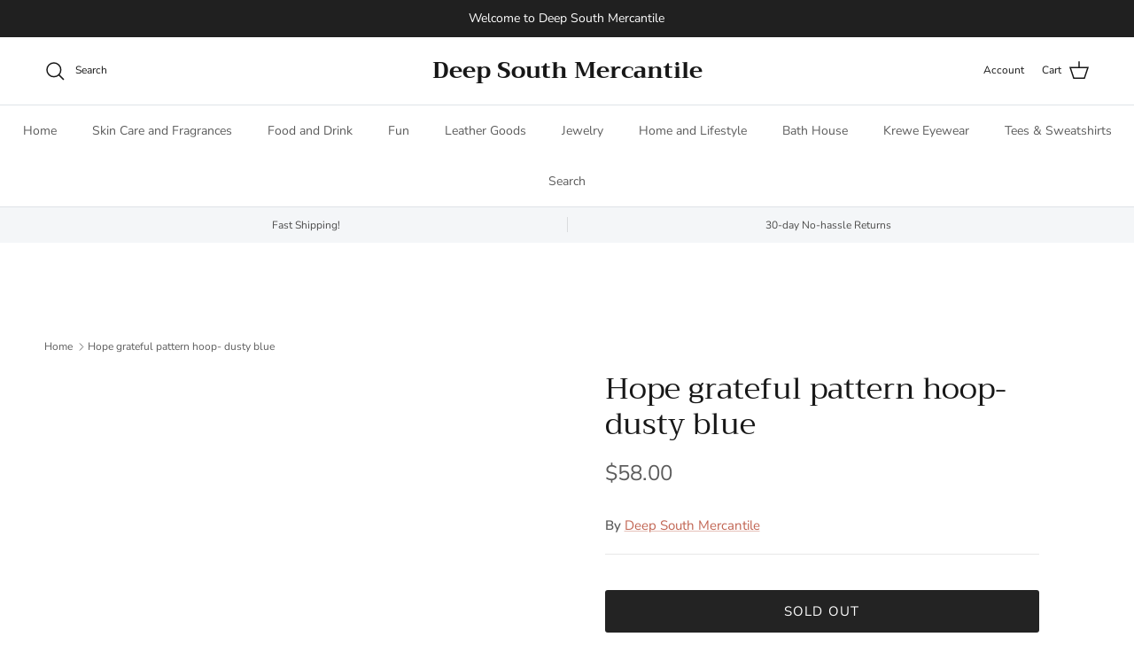

--- FILE ---
content_type: image/svg+xml
request_url: https://cdn.shopify.com/extensions/9394fc85-0372-4329-864f-1558f529964e/solace-shipping-protection-114/assets/info-popup-1.svg
body_size: 601417
content:
<svg xmlns="http://www.w3.org/2000/svg" xmlns:xlink="http://www.w3.org/1999/xlink" width="300" viewBox="0 0 224.88 225" height="300" version="1.0"><defs><clipPath id="a"><path d="M3.523 3.582H221.36v217.836H3.523Zm0 0"/></clipPath><clipPath id="b"><path d="M112.441 3.582C52.285 3.582 3.523 52.348 3.523 112.5c0 60.152 48.762 108.918 108.918 108.918 60.153 0 108.918-48.766 108.918-108.918 0-60.152-48.765-108.918-108.918-108.918Zm0 0"/></clipPath><clipPath id="c"><path d="M13.086 13.148h198.707v198.704H13.086Zm0 0"/></clipPath><clipPath id="d"><path d="M112.441 13.148c-54.87 0-99.355 44.48-99.355 99.352 0 54.871 44.484 99.352 99.355 99.352s99.352-44.48 99.352-99.352c0-54.871-44.48-99.352-99.352-99.352Zm0 0"/></clipPath></defs><g clip-path="url(#a)"><g clip-path="url(#b)"><path fill="#6200ed" d="M3.523 3.582H221.36v217.836H3.523Zm0 0"/></g></g><g clip-path="url(#c)"><g clip-path="url(#d)"><image width="2145" xlink:href="[data-uri]" height="1430" transform="matrix(.13895 0 0 .13895 -36.588 13.148)"/></g></g></svg>

--- FILE ---
content_type: image/svg+xml
request_url: https://cdn.shopify.com/extensions/9394fc85-0372-4329-864f-1558f529964e/solace-shipping-protection-114/assets/info-popup-2.svg
body_size: 670493
content:
<svg xmlns="http://www.w3.org/2000/svg" xmlns:xlink="http://www.w3.org/1999/xlink" width="300" viewBox="0 0 224.88 225" height="300" version="1.0"><defs><clipPath id="a"><path d="M3.523 3.582H221.36v217.836H3.523Zm0 0"/></clipPath><clipPath id="b"><path d="M112.441 3.582C52.285 3.582 3.523 52.348 3.523 112.5c0 60.152 48.762 108.918 108.918 108.918 60.153 0 108.918-48.766 108.918-108.918 0-60.152-48.765-108.918-108.918-108.918Zm0 0"/></clipPath><clipPath id="c"><path d="M13.086 13.148h198.707v198.704H13.086Zm0 0"/></clipPath><clipPath id="d"><path d="M112.441 13.148c-54.87 0-99.355 44.48-99.355 99.352 0 54.871 44.484 99.352 99.355 99.352s99.352-44.48 99.352-99.352c0-54.871-44.48-99.352-99.352-99.352Zm0 0"/></clipPath></defs><g clip-path="url(#a)"><g clip-path="url(#b)"><path fill="#6200ed" d="M3.523 3.582H221.36v217.836H3.523Zm0 0"/></g></g><g clip-path="url(#c)"><g clip-path="url(#d)"><image width="2407" xlink:href="[data-uri]" height="1607" transform="matrix(.12383 0 0 .12365 -36.402 13.148)"/></g></g></svg>

--- FILE ---
content_type: image/svg+xml
request_url: https://cdn.shopify.com/extensions/9394fc85-0372-4329-864f-1558f529964e/solace-shipping-protection-114/assets/solace-logo.svg
body_size: 29977
content:
<svg xmlns="http://www.w3.org/2000/svg" xmlns:xlink="http://www.w3.org/1999/xlink" width="full" zoomAndPan="magnify" viewBox="0 0 1440 337.499995" height="auto" preserveAspectRatio="xMidYMid meet" version="1.0"><defs><filter x="0%" y="0%" width="100%" height="100%" id="62873acf57"><feColorMatrix values="0 0 0 0 1 0 0 0 0 1 0 0 0 0 1 0 0 0 1 0" color-interpolation-filters="sRGB"/></filter><filter x="0%" y="0%" width="100%" height="100%" id="8ebe9ed309"><feColorMatrix values="0 0 0 0 1 0 0 0 0 1 0 0 0 0 1 0.2126 0.7152 0.0722 0 0" color-interpolation-filters="sRGB"/></filter><clipPath id="0061aa7078"><path d="M 13.382812 41 L 1426.539062 41 L 1426.539062 296 L 13.382812 296 Z M 13.382812 41 " clip-rule="nonzero"/></clipPath><image x="0" y="0" width="1718" xlink:href="[data-uri]" id="ea14529c0b" height="310" preserveAspectRatio="xMidYMid meet"/><mask id="4d090eee49"><g filter="url(#62873acf57)"><g filter="url(#8ebe9ed309)" transform="matrix(0.822559, 0, 0, 0.82378, 13.383935, 40.996899)"><image x="0" y="0" width="1718" xlink:href="[data-uri]" height="310" preserveAspectRatio="xMidYMid meet"/></g></g></mask><image x="0" y="0" width="1718" xlink:href="[data-uri]" id="6c775667eb" height="310" preserveAspectRatio="xMidYMid meet"/></defs><g clip-path="url(#0061aa7078)"><g mask="url(#4d090eee49)"><g transform="matrix(0.822559, 0, 0, 0.82378, 13.383935, 40.996899)"><image x="0" y="0" width="1718" xlink:href="[data-uri]" height="310" preserveAspectRatio="xMidYMid meet"/></g></g></g></svg>